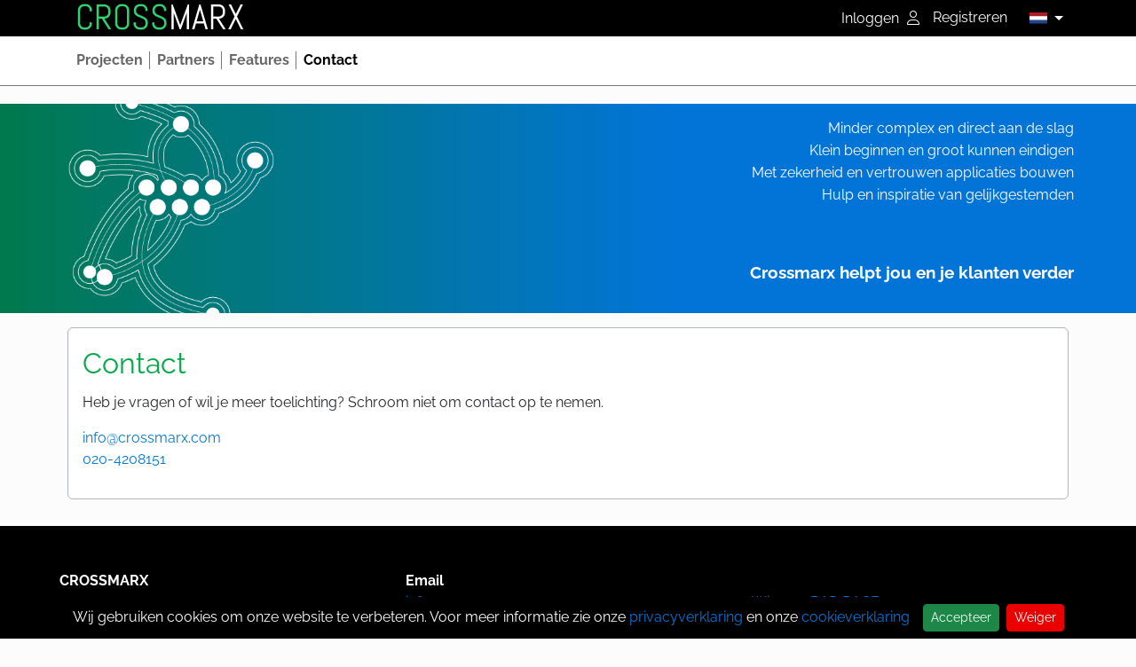

--- FILE ---
content_type: text/html;charset=utf-8
request_url: https://crossmarx.nl/contact
body_size: 3812
content:
 	 






	
	

<!DOCTYPE html>




<html class="cx_website" lang="nl">
	<head>
		<script type="application/ld+json">
		{
			"@context": "http://schema.org",
			"@type":"WebSite",
			"url":"https://crossmarx.com",
			"name":"CrossmarX"
		}
		</script>
		
		<script type="application/ld+json">
		{
			"@context": "http://schema.org",
			"@type": "Organization",
			"url": "https://crossmarx.com",
			"logo": "http://www.example.com/logo.png",
			"contactPoint": [{
				"@type": "ContactPoint",
				"telephone": "+32-020-420-8151",
				"contactType": "customer service"
			}]
		}
		</script>
		
		<script type="application/ld+json">
		{
		  "@context": "http://schema.org",
		  "@type": "LocalBusiness",
		  "name" : "CrossmarX",
		  "url": "https://crossmarx.com",
		  "logo": "https://crossmarx.com/images/cx_logo.png",
		  "image": "https://crossmarx.com/images/cx_logo.png",
		  "description": "The CrossmarX Application Platform enables you and your customers to grow your business",
		  "telephone": "020 420 8151",
		  "address": {
		    "@type": "PostalAddress",
		    "addressLocality": "Amsterdam",
		    "addressRegion": "NH",
		    "streetAddress": "Oudezijds Achterburgwal 141 E",
		    "postalCode": " 1012 DG"
		  }
		}
		</script>
	
		<meta charset="utf-8"> 
		<meta http-equiv="X-UA-Compatible" content="IE=edge"> 
		<meta name="viewport" content="width=device-width, initial-scale=1">
		
		 


	<meta property="og:title" content="">
	<meta property="og:description" content="The CrossmarX Application Platform enables you and your customers to grow your business">

<meta property="og:type" content="website">
<meta property="og:url" content="">

<!-- $ogimage -->
<meta property="og:image" content="https://crossmarx.nl/images/logo_og.png">
<meta property="og:image:secure_url" content="https://crossmarx.nl/images/logo_og.png">
<meta name="twitter:image" content="https://crossmarx.nl/images/logo_og.png">
 		<title>Contact</title>
		<link rel="icon" sizes="32x32" href="/favicons/favicon32.png">
<link rel="icon" sizes="16x16" href="/favicons/favicon16.png">
<link rel="apple-touch-icon" sizes="200x200" href="/favicons/favicon.png">
<link rel="icon" sizes="200x200" href="/favicons/favicon.png">
<link rel="icon" sizes="16x16" href="/favicons/favicon16.png">
<link rel="icon" sizes="32x32" href="/favicons/favicon32.png">
				<link rel="stylesheet" href="/webresources/5.0/css/cx.min.css?v=1891C1965AF9FECA412DA6EB3079DC41">

		<link rel="stylesheet" href="/webresources/font_awesome/fontawesome-pro-6.6.0-web/css/all.min.css">
		
		 <link rel="stylesheet" type="text/css" href="/surrounding/studio.css?modified=1761037107232">
    			<script src="/webresources/bootstrap/bootstrap-5.3.3/dist/js/bootstrap.bundle.min.js"></script>
		<script src="/webresources/5.0/js/cx.js?v=1891C1965AF9FECA412DA6EB3079DC41"></script>

 		
 		
 					 	
				<script type="text/javascript">
			var _paq = window._paq || [];
			_paq.push(['requireCookieConsent']);
			/* tracker methods like "setCustomDimension" should be called before "trackPageView" */
			_paq.push(['trackPageView']);
			_paq.push(['enableLinkTracking']);
			(function() {
				var u="https://analytics.crossmarx.nl/";
				_paq.push(['setTrackerUrl', u+'matomo.php']);
				_paq.push(['setSiteId', '1']);
				var d=document, g=d.createElement('script'), s=d.getElementsByTagName('script')[0];
				g.type='text/javascript'; g.async=true; g.defer=true; g.src=u+'matomo.js'; s.parentNode.insertBefore(g,s);
			})();
		</script>
		<noscript><p><img src="//cx88.crossmarx.nl/analytics/matomo/matomo.php?idsite=1&amp;rec=1" style="border:0;" alt="" /></p></noscript>
	</head>
	<body>
		<div class="cx_page-wrapper cx_fixed_top_menu_wrapper" cx-module="pagewrapper" role="main">	
			<div class="top-bar group fixed-top">
				<div class="cx_menu-container container-xl ">
					<a class="cx_logo " href="/">
						<span>CROSS</span>MARX
					</a>
					<a class="cx_logo  cx_logo-mobile" href="/">
						<span>C</span>X
					</a>
					
									 						
					<div class="top-bar-function-wrapper">
																								
																			<a class="login-button" href="/engine?service=session&cmd=asklogin&password=true&system=false">
								Inloggen
								<span class="cx_icon fa" aria-hidden="true"></span>
							</a>
						
							<a class="register-button" href="/registration">Registreren</a>
												
												
												<ul class="cx_lang-dropdown" role="menu">
							<li class="dropdown" role="presentation" data-bs-theme="dark">
								<a aria-expanded="false" aria-haspopup="true" class="nav-link dropdown-toggle cx_lang-btn" href="#" data-bs-toggle="dropdown" aria-haspopup="true" aria-expanded="false" role="button">
																			<img src="/web/images/flags/nl.svg" alt="nl"/>
																											</a>
								<ul class="dropdown-menu">
									<li class="" role="presentation">
										<a class="cx_lang-item" href="?property=language:en">
											<img src="/web/images/flags/en.svg" alt="nl"/>
											<span>English</span>
										</a>
									</li>
									<li class="active" role="presentation">
										<a class="cx_lang-item" href="?property=language:nl">
											<img src="/web/images/flags/nl.svg" alt="nl"/>
											<span>Nederlands</span>
										</a>
									</li>
								</ul>
							</li>
						</ul>

					</div>
				</div>
			</div>
			
							





<nav class="resizing cx_menu navbar navbar-expand-md fixed-top cx_menu-application bg-white" cx-module="menu">
	<div class="cx_menu-container container-xl">
						
		<button class="navbar-toggler ms-auto " type="button" data-bs-toggle="collapse" data-bs-target="#cx_1" aria-controls="navbarSupportedContent" aria-expanded="false" aria-label="Toggle navigation">
			<span class="navbar-toggler-icon"></span>
		</button>
 
		<div class="collapse navbar-collapse" id="cx_1" style="width: calc(100% - 30px - 0);">
			<ul class="navbar-nav me-auto">
					 									
		 		
		<li class=" nav-item cx_nav-item">
															
									<a class=" nav-link" role="button" href="/projects">
						
						<span class="cx_btn-label">Projecten</span>
											</a>
									</li>
	 									
		 		
		<li class=" nav-item cx_nav-item">
															
									<a class=" nav-link" role="button" href="/partners">
						
						<span class="cx_btn-label">Partners</span>
											</a>
									</li>
	 									
		 		
		<li class=" nav-item cx_nav-item">
															
									<a class=" nav-link" role="button" href="/features">
						
						<span class="cx_btn-label">Features</span>
											</a>
									</li>
	 									
		 		
		<li class=" nav-item cx_nav-item active">
															
									<a class=" nav-link active" role="button" href="/contact">
						
						<span class="cx_btn-label">Contact</span>
													<span class="sr-only">(current)</span>
											</a>
									</li>
				</ul>
			
								</div>
	</div>
</nav>



									
			
			<div class="cx_content cx_content-fw" cx-module="contentwrapper">
	<div class='cx_content-inner'>
		



<div class="hero-box" data-nosnippet>
	<div class="container">
		<img src="/web/images/cx-koraal-wit.png" alt="coral" class="coral">
		<ul>
						
										<li>Minder complex en direct aan de slag</li>
							<li>Klein beginnen en groot kunnen eindigen</li>
							<li>Met zekerheid en vertrouwen applicaties bouwen</li>
							<li>Hulp en inspiratie van gelijkgestemden</li>
			
						
						<li class="hero-box-important">Crossmarx helpt jou en je klanten verder</li>
		</ul>
	</div><!--center-box-->
</div><!--hero-box-->













<div class="container-xl mt-3">
	














	<div id="cxs_1" class="row cx_paragraph cx_grid-row cx_paragraph-wrapper" >		
		<div class="cx_grid-col" >
						 			
					














	<div id="cxs_2" class="row cx_grid-row cx_paragraph-wrapper" >		
		<div class="cx_grid-col" >
						 				<div class="card cx_paragraph cx_card  cx_card-web cx_card-titleBar">
					   				
				<div class="card-body">
			
					


<div class="cx_template cx_template-no-image">
		
			<div class="cx_template-content-wrapper">
			 
<h1>Contact</h1>
<p>
	Heb je vragen of wil je meer toelichting? Schroom niet om contact op te nemen.
</p>
<p>
	<a href="mailto:info@crossmarx.com">info@crossmarx.com</a> <br>
	<a href="tel:+3120-4208151">020-4208151</a>
</p>



		</div>
		
	</div> 

	
		</div>
	
					</div>
	
			 		
			 		</div>
	</div>
 

		

			 		</div>
	</div>

</div>

	</div>
</div>
		</div> 			
					<footer>
				<div class="container">
					<div class="row cx_card-row">
						<div class="col-md-4 cx_card">
							<p>
								<b>CROSSMARX</b> <br><br>
								<b>Bezoekadres</b> <br>
								Oudezijds Achterburgwal 141
								1012 DG Amsterdam
							</p>
							<p>
								<b>Postadres</b> <br>
								Postbus 11172
								1001 GD Amsterdam
							</p>
							<p>
								<b>Telefoon</b> <br>
								<a href="tel:020-4208151">020-4208151</a>
							</p>
							<p>
								<b>KvK</b><br>
								33266968
							</p>
							<p>
								<b>Legal Entity Identifier code (LEI)</b><br>
								724500QQ9OPRLDXV6C38
							</p>
						</div>
						
						<div class="col-md-4 cx_card">
							<p><b>Email</b> <br>
								<a href="mailto:info@crossmarx.com">info@crossmarx.com</a>
								<br> voor algemene zaken, projecten, en het aanvragen van een account 
							</p>
							<p>
								<a href="mailto:support@crossmarx.com">support@crossmarx.com</a>
								<br>voor ondersteuning en technische vragen
							</p>
							<p><b>Certificates</b> <br>
								<a href="/certificates" style='border-bottom: none!important;'>
									<img src="/web/certificates/images/certificate_strip.png" alt="certificates">
								</a>
															</p>
						</div>
						
						<div class="col-md-4 cx_card">
							
														<p>
								<br>
																	<a href="/webpage/1050/crossmarx-wint-rad-race-3-maal-achter-elkaar-">Winnaar RAD RACE</a><br>
																	<a href="/webpage/1047/positionering">Positionering</a><br>
																	<a href="/webpage/1073/voor-wie-">Voor wie?</a><br>
																	<a href="/webpage/1060/meer-uitleg">Meer uitleg</a><br>
																	<a href="/webpage/1062/partners">Partner info</a><br>
																	<a href="/pricing">Kosten</a><br>
																	<a href="/webpage/1237/privacyverklaring">Privacyverklaring</a><br>
																	<a href="/webpage/1238/cookieverklaring">Cookieverklaring</a><br>
																	<a href="/webpage/1041/hosting-en-security">Hosting</a><br>
																	<a href="https://studio.crossmarx.nl/webpage/1231/responsible-disclosure-beleid">Responsible disclosure-beleid</a><br>
																	<a href="/documents">Legal documents</a><br>
															</p>
							<p>Copyright 2025</p>
						</div>
					</div>
				</div>
			</footer>
		
						
		 	<!-- pipo $session.getCookie('cookiesApproved') -->
	<div class="cxw_cookie-bar pt-2 pb-2 fixed-bottom bg-black">
		<div class="d-table ms-auto me-auto">
			<div class="d-inline">
				<span class="text-white">
					Wij gebruiken cookies om onze website te verbeteren. Voor meer informatie zie onze
				</span>
				<a href="/privacyverklaring">privacyverklaring</a> 
				<span class="text-white">
					en onze
				</span>
				<a href="/cookieverklaring">cookieverklaring</a>.
			</div>
			<a class="btn btn-sm btn-success ms-2" href="javascript:void(0)" onclick="javascript:document.cookie='cookiesApproved=true; path=/; Max-Age = 31536000';document.querySelector('.cxw_cookie-bar').style.display = 'none';">
				Accepteer
			</a>
			<a class="btn btn-sm btn-danger ms-2" href="javascript:void(0)" onclick="javascript:document.cookie='cookiesApproved=false; path=/; Max-Age = 31536000';document.querySelector('.cxw_cookie-bar').style.display = 'none';">
				Weiger
			</a>
		</div> 
	</div>
		
	</body>
</html>




--- FILE ---
content_type: text/css
request_url: https://crossmarx.nl/surrounding/studio.css?modified=1761037107232
body_size: 6968
content:
/************************/
/*						*/
/*		STUDIO 			*/
/*						*/
/************************/


/* HOME PAGE */

/* USP */
.web_usp-card {
	position: relative;
}

.web_card-usp .card-body {
	padding-bottom: 40px;
}

.web_usp-icon {
	position: absolute;
	right: 1.25rem;
	bottom: 1rem;
}

.web_header_content {
	/*width: 400px;*/
}

.web_card-usp-1 {
	border: 1px solid #005CA8;
}

.web_card-usp-1 .card-header {
	background-color: rgba(0, 92, 168, 0.03);
}

.web_card-usp-1 i {
	color: #005CA8;
}

.web_card-usp-2 {
	border: 1px solid #55A656;
}

.web_card-usp-2 .card-header {
	background-color: rgba(85, 166, 86, 0.03);
}

.web_card-usp-2 i {
	color: #55A656;
}

.web_card-usp-3 {
	border: 1px solid #272727;
}

.web_card-usp-3 .card-header {
	background-color: rgba(39, 39, 39, 0.03);
}

.web_card-usp-3 i {
	color: #272727;
}




.cx_editor {
	padding-top: 9.5px;
	padding-bottom: 9.5px;
}


/* Dit is in UI 4.4 er uit gesloopt */

pre.cx_editor::after {
	display: none;
}


.cx_content-fw > .cx_content-inner > .alert {
	margin-left: 1rem;
	margin-right: 1rem;
}

/*.cx_page-wrapper,  */
footer {
	/*display: table-row; */
}

.cx_memo {
	/*min-width: 200px;*/ /* Hierdoor overstroomde de input column header bij columns in class search */
}
.cx_wrap .cx_memo{
	min-width: initial;
}

td p:last-child {
	margin-bottom: 0;
}

@font-face {
	font-family: Abel;
	src: url(/surrounding/fonts/abel-regular.ttf);
}
@font-face {
	font-family: Raleway;
	src: url(/surrounding/fonts/Raleway-Regular.ttf);
}
@font-face {
	font-family: Raleway;
	src: url(/surrounding/fonts/Raleway-Bold.ttf);
	font-weight: bold;
}

.ace_editor.readonly .ace_scroller .ace_content {
    cursor: text!important; /* komt uit de standaard - ingecheckt 2019-06-26 */
}


 

 

.cx_menu-container {
	padding: 0 15px;
}


.cx_page img {
	border: 1px solid #ddd;
}
 


.cx_wiki-page{
	max-width: 1200px;
	margin: auto;
}
.cx_wiki-page h1,
.cx_wiki-page h2,
.cx_wiki-page h3{
    margin-top: 20px;
}


.cx_tabpanel {
	z-index: 900;
}

.cx_unpublished-icon{
	display: inline-block;
	font-size: 0.8em;
	background: #fc3434;
	color: white;
	padding: 0 0.2em;
	margin-left: 10px;
	border-radius: 4px;
}
.cx_deprecated-icon{
	display: inline-block;
	font-size: 0.8em;
	background: #1d95ff;
	color: white;
	padding: 0 0.2em;
	margin-left: 10px;
	border-radius: 4px;
}


/* STANDAARD */
.cx_btn-RunApplication .cx_icon::before {
    content: "\f554";
    font-weight: 900;
}


/* TOEGEVOEGD AAN STANDAARD 22/12/17 */
.cx_loginModal .modal-dialog.cx_vertical-center{
	position: absolute;
	left: 50%;
    top: 50%; 
    transform: translate(-50%, -50%) !important;
    margin: -30px 0 0 0;
}
/* TOEGEVOEGD AAN STANDAARD 22/12/17 */   

/* UIT STANDAARD */
.mce-container .mce-fullscreen{
	z-index: 1050;
}
.mce-tinymce{
	border: 1px solid #c0c0c0;
	overflow: hidden;
}

/* 2341 */

.table > tbody> .cx_aggregationrow  >td, 
.tab-content .table > tbody> .cx_aggregationrow >td, 
.cx_paragraph .table > tbody > .cx_aggregationrow >td {
	border-top: 1px solid #aaa;
}

.table > tbody> .cx_aggregationrow ~ .cx_aggregationrow >td, 
.tab-content .table > tbody> .cx_aggregationrow ~ .cx_aggregationrow >td, 
.cx_paragraph .table > tbody > .cx_aggregationrow ~ .cx_aggregationrow >td {
    border-top: 1px solid transparent;
    border-bottom: 1px solid transparent;
}
.table > tbody > .cx_aggregationrow:last-of-type > td, 
.tab-content .table > tbody > .cx_aggregationrow:last-of-type > td, 
.cx_paragraph .table > tbody > .cx_aggregationrow:last-of-type >td, 
.table > tbody > .cx_aggregationrow:last-of-type:hover > td {
    border-bottom: none;
}

 



.cx_btn-Add_a_search_field .cx_icon::before{
    content: "\f067";
}
.cx_page_wrapper  > *:last-child{
	margin-bottom: 30px;
}
.cx_paragraph-dashboard{
	overflow: hidden;
}
/****************
* 	TOP BAR 	*
****************/
.top-bar{
    background: black;
    width: 100%;
    color: white;
    position: fixed;
    top: 0;
    left: 0;
    font-family: 'Raleway', sans-serif;
    z-index: 1031;
}
 
.top-bar + .cx_menu {
	top: 40px;
}

.cx_fixed_top_menu_wrapper .top-bar + .cx_menu ~ .cx_content{
	margin-top: 117px;
}
 
.top-bar .cx_logo-mobile{
	display: none;
}
.top-bar .cx_logo {
    float: left;
    font-size: 40px;
    line-height: 30px;
    padding: 5px 0;
    margin: 0;
    font-family: 'Abel', sans-serif;
}
.cx_logo span {
    color: #2FD371;
    display: inline-block;
}
.cx_logo:hover,
.cx_logo:active,
.cx_logo:focus{
    text-decoration: none;
}
@media only screen and (max-width: 767px){
	.top-bar .cx_logo {
	  /*  font-size: 25px; */
	}
	.top-bar .cx_logo{
		display: none;
	}
	.top-bar .cx_logo-mobile{
		display: inline-block;
	}
}
.cx_switch{
	line-height: 30px;
    padding: 5px 0;
    margin-left: 30px;
}
.top-bar a {
    display: inline-block;
    color: white;
}
.top-bar-function-wrapper {
    float: right;
    max-width: calc(100vw - 30px - 41px - 17px  ); /* - padding - cx - scrollbar ie*/ 
}
.top-bar .facebook_icon{
	font-size: 18px;
	line-height: 40px;
	padding: 0 15px;
}
.top-bar .facebook_icon:hover{
	 text-shadow:  1px 1px #fff, -1px -1px 0 #fff, 1px -1px 0 #fff, -1px 1px 0 #fff;
	color: #4267b2;
}

.top-bar .login_name{
    line-height: 40px;
/*    margin-left: 15px; */
    max-width: calc(100vw - 30px - 40px - 40px - 45px - 60px); /* - padding - cx - toggle - lang - bell */ 
}
.top-bar .login_name span:first-child{
	float: left;
	width: calc(100% - 40px);
	white-space: nowrap;
	overflow: hidden;
}
.top-bar .login_name .cx_icon::before {
    content: "\f007";
}

.login-button,
.register-button{
	padding-right: 15px;
    line-height: 40px;
}
.login-button .cx_icon::before {
	margin-left: 5px;
    content: "\f007";
}
.top-bar .login_name .cx_icon::before {
    content: "\f007";
}
.register-button{
	line-height: 40px;
}
.login_name{
	float: left;
}
.login_name:hover .cx_user-nav-photo img{
	filter:brightness(120%);
}
.cx_user-nav-photo{
/*	float: left; */
	height: 40px;
	width: 40px;
	margin-left: 5px;
    overflow: hidden;
}
.cx_user-nav-photo img{
	display: table;
}
.top-bar .login_name .cx_icon{
    float: right;
    width: 40px;
    margin: 0;
    text-align: center;
}

.cx_menu-right{
    float: right!important;
    margin: 0;
}

.cx_top-bar-flag-wrapper {
    float: left;
    line-height: 40px;
    margin-left: 15px;
}
.cx_top-bar-flag {
	font-size: 1.2rem;
    line-height: 40px;
    float: left;
    margin-right: 10px;
}
.cx_top-bar-flag.cx_flag-green {
	color: #2fd371;
}
.cx_top-bar-flag.cx_flag-yellow {
	color: #ffd641;
}
.cx_top-bar-flag.cx_flag-blue {
	color: #41a6ff;
}

@media (max-width: 765px){
	.cx_top-bar-flag-wrapper {
	    display: none;
	}
}

.cx_sessionInfo-badge {
	right: 8px;
}


@supports (display: flex) {
	/*
	.top-bar .container-fluid{ 
		display: flex;
		width: 100%;
		justify-content: space-between;
	}
	*/
	.top-bar .container-fluid::before,
	.top-bar .container-fluid::after{
		display: none;
	}
	.cx_logo{
		white-space: nowrap;
	}
	.top-bar-function-wrapper{
		display: flex;
	    max-width: calc(100% - 40px);
	}
	.top-bar-function-wrapper .login_name{
		position: relative;
	}
	.top-bar-function-wrapper .login_name span{
		white-space: nowrap;
		height: 40px;
		display: inline-block;
		overflow: hidden;
		text-overflow: ellipsis;
		margin-right: 46px;
		max-width: calc(100% - 45px);
	}
	.top-bar-function-wrapper .cx_user-nav-photo,
	.top-bar .login_name .cx_icon{
		position: absolute;
		top: 0;
		right: 0;
		margin: 0;
	}
}




/* MENU TOGGLE */



.cx_menu-toggle{
    width: 40px;
    height: 40px;
}
.cx_menu-toggle a{
	height: 40px;
}
.navbar-nav>.cx_menu-toggle>a:hover{
	background: initial;
}
.top-bar .cx_menu-toggle .cx_menu-toggle-one, 
.top-bar .cx_menu-toggle .cx_menu-toggle-two {
    border-color: white;
}
.top-bar .cx_menu-toggle .cx_menu-toggle-one {
    background: #222;
    top: 6px;
}
.top-bar .cx_menu-toggle .cx_menu-toggle-two {
    bottom: 6px;
}
.top-bar .cx_menu-toggle a:hover .cx_menu-toggle-two {
    background: #222;
}
.cx_menu-toggle a:hover+.cx_menu-tooltip {
	top: 100%;
}


.search-wrapper {
    float: right;
}
.search-wrapper-mobile {
	display: none;
	float: none;
}
.cx_lang-dropdown{
	float: right;
    margin: 0;
	padding: 0;
}
.cx_lang-dropdown li {
	list-style: none;
}
.cx_lang-btn {
	position: relative;
	float: right;
	height: 40px;
	width: 45px;
	padding: 10px;
}
.cx_lang-btn img{
	width: 20px;
    filter:brightness(100%);
    vertical-align: initial;
    transition: all 0.3s;
}
.cx_lang-btn:hover img{
    filter:brightness(140%);
}
.cx_lang-btn .caret{
	position: absolute;
	right: 0;
	top: 50%;
	margin-top: -2px;
}
.cx_dropdown-menu-dark>li>a {
	color: white;
}
.cx_lang-dropdown .dropdown-menu>li>a{
    display: block;
	padding: 5px 10px;
}
.cx_lang-dropdown .dropdown-menu>.active>a{
    background-color: #41a6ff;
}
.cx_lang-item img{
	float: left;
    max-width: none;
    width: 40px;
    margin-right: 10px;
}

/* MEDAL */
.cx_medal-wrapper{
	position: relative;
	float: left;
    margin-top: 6px;
    margin-right: 5px;
    cursor: pointer;
}
.cx_medal{
	position: relative;
    font-size: 9.5px;
    /* letter-spacing: -.5px; */
    font-family: courier, monospace;
    width: 29px;
    height: 30px;
    text-align: center;
    /* padding: 0 1.5px; */
    line-height: 30px;
    border-radius: 50%;
    background: #ffa200;
    background: linear-gradient(15deg, #e4a300, gold 80%);
    background: linear-gradient(15deg, #e4a300, gold 50%) padding-box,
            	linear-gradient(15deg, gold, #e4a300 50%) border-box;
    color: #8c6400;
    border: 1.5px solid transparent;
  
    font-weight: bold;
    /*text-shadow: 1px 1px #ffc158;*/
    z-index: 2;
}
.cx_medal-ribbon{
    position: absolute;
    top: 18px;
    left: 4px;
    width: 22px;
    height: 20px;
    background: #eb0000;
    z-index: 1;
}
.cx_medal-ribbon::before{
    position: absolute;
    left: 0;
    bottom: -2.5px;
    display: table;
    content: '';
    width: 0;
    height: 0;
    border-top: 3px solid #eb0000;
    border-right: 11px solid transparent;
}
.cx_medal-ribbon::after{
    position: absolute;
    right: 0;
    bottom: -2.5px;
    display: table;
    content: '';
    width: 0;
    height: 0;
    border-top: 3px solid #eb0000;
    border-left: 11px solid transparent;
}


/* COL MEDAL - OTHER STYLING */
.cx_medal-col{
    color: #555;
    background: #ccc;
    background: linear-gradient(15deg, #777, #ccc 50%) padding-box,
            	linear-gradient(15deg, #ccc, #777 50%) border-box;
    font-size: 11px;
}
.cx_medal-ribbon-col{
	background: #0075DB;
}
.cx_medal-ribbon-col::before{
    border-top: 3px solid #0075DB;
}
.cx_medal-ribbon-col::after{
    border-top: 3px solid #0075DB;
}


/* DARK CLASS */
.cx_dropdown-menu-dark{
	background: #333;
}
.cx_dropdown-menu-dark>li>a:focus, .cx_dropdown-menu-dark>li>a:hover {
	color: white;
    text-decoration: none;
    background-color: #777;
}

@media print{
	.top-bar{
		display: none;
	}
	.cx_fixed_top_menu_wrapper .top-bar + .navbar-fixed-top + *{
		margin-top: 0;
	}
	.top-bar + *:not(.navbar-fixed-top){
		margin-top: 0;
	}
	.panel,
	.panel-body{
		page-break-inside: avoid;
	}
}

/* NAVBAR */

.navbar-header .search-wrapper{
	float: none;
	margin-left: 15px;
	display: none;
}
.cx_nav_collapsed .search-wrapper{
	display: none;	
}
.cx_nav_collapsed .search-wrapper-mobile {
	display: block;	
}
.cx_nav_collapsed .navbar-header .search-wrapper{
    display: block;
    max-width: calc(100% - 72px);
}
.search-wrapper input[type="search"] {
	/*
    border: 1px solid #ccc;
    padding: 5px;
    height: 30px;
    outline: none;
    */
    
    margin: 5px 0;
    float: left;
    max-width: calc(100% - 40px);
}
.search-wrapper button[type="submit"] {
    background: transparent;
    border: none;
    cursor: pointer;
    width: 40px;
    height: 40px;
    float: left;
}
.search-wrapper button[type="submit"] .cx_icon::before {
    content: "\f002";
    color: #777;
} 

.navbar{
	border-color: #ccc;
}
.navbar-fixed-bottom.cx_nav_collapsed .navbar-collapse, .navbar-fixed-top.cx_nav_collapsed .navbar-collapse {
    border-top: 1px solid #ccc;
}
.navbar-fixed-bottom.cx_nav_collapsed .navbar-collapse, .navbar-fixed-top.cx_nav_collapsed .navbar-collapse {
    max-height: calc( 100vh - 90px);
}
.navbar-fixed-bottom .navbar-collapse.in, .navbar-fixed-top .navbar-collapse.in {
    max-height: calc(100vh - 90px);
}




/* BOOTSTRAP CONTAINER RESET - WE MOETEN IN ONZE STANDAARD .container-fluid aanroepen */
.container {
	max-width: calc(100%);
}
@media (min-width: 768px){
	.container {
	    width: 750px;
	}
}
@media (min-width: 992px){
	.container {
	    width: 970px;
	}
}
@media (min-width: 1200px){
	.container {
	    width: 1170px;
	}
}



html{
	-webkit-text-size-adjust: 100%;
	-ms-text-size-adjust: 100%;
	height: 100%;
	min-height: 100%;	
	text-rendering: optimizeLegibility !important;
}

@media (min-width: 992px){
	html:not(.cx_minimal):not(.cx_vertical), html:not(.cx_minimal):not(.cx_vertical):not(.cx_spartan) nav {
	   
	}

}















	


/****************
* 	NAV BAR 	*
****************/

.navbar .navbar-nav > li > a, 
.navbar .navbar-nav > li > a:focus, 
.navbar .navbar-nav > li > a:hover{
	border-left: 0;
	border-right: 0;
	position: relative;
}

.navbar-nav > .nav-item:first-child {
/*    margin-left: -8px;*/
}
.cx_nav_collapsed .navbar-nav > .nav-item:first-child {
	margin-left: 0;	
}


/* WEBSITE ONLY */
.cx_website .nav-link {
    position: relative;
    font-weight: bold;
}
.cx_website  .navbar .navbar-nav > li > a::after{
	position: absolute;
	content: "";
	display: table;
	width: 1px;
	height: 20px;
	background: #777;
    top: 50%;
    transform: translateY(-50%);
	right: 0;
}

.cx_website  .navbar .navbar-nav > li:last-of-type > a::after{
	display: none;	
}

.cx_website  .cx_nav_collapsed  .navbar-nav > li > a::after{
	display: none;	
}



/*cx_nav_collapsed */
.search-wrapper button[type="submit"] {
	color: #777; 
}
.search-wrapper button[type="submit"] .cx_icon::before {
    content: "\f002";
} 



.cx_website .navbar{
	border-color: #777;
}
.cx_website .navbar-default .navbar-toggle .icon-bar {
    background-color: #777;
}
.cx_website .navbar-fixed-bottom.cx_nav_collapsed .navbar-collapse, 
.cx_website .navbar-fixed-top.cx_nav_collapsed .navbar-collapse {
    border-top: 1px solid #777;
}




 

 

.navbar-light .navbar-nav .nav-link.active, 
.navbar-light .navbar-nav .nav-link.active:focus, 
.navbar-light .navbar-nav .nav-link.active:hover {
    color: #2FD371;
    background-color: white;
    border-left: 0;
}	
.login-button .cx_icon:not([class*='fa-'])::before{
	content: "\f007";
} 	

.cx_fixed_top_menu_wrapper .top-bar + .navbar-fixed-top + .hero-box{
	margin-top: 90px;
}




/************************
* 	DASHBOARD FLAG	 	*
************************/
.cx_flag-alert-bg-white {
    background-color: #ffffff!important;
}
.cx_flag-alert{
	display: table;
	margin: 0;
    width: 100%;
}
.cx_flag {
    float: left;
    padding-right: 15px;
    position: relative;
}
.cx_flag .cx_icon{
	font-size: 60px;
    line-height: 60px;
}

.cx_flag .cx_icon:not([class*='fa-'])::before {
    content: "\f024";
}
.cx_flag .cx_icon::after {
	content: "\f336"; 
	font-size: 20px;
	position: absolute;
	top: 15px;
	left: 2px;
    width: 60px;
    text-align: center;
	line-height: 20px;
	font-weight: 900;
}
.alert-warning .cx_flag .cx_icon:not([class*='fa-'])::after {
	content: "\f12a"; /* \f071 */
}
.cx_flag-next {
	padding: 2px;
    border: 1px solid;
    border-radius:3px;
}


/************************
* 	WEBSITE SPECIFIC 	*
************************/
.cx_website body{
    display: table;
    table-layout: fixed;
    width: 100%;
    height: 100%;
    margin: 0;
    padding: 0;
    font-family: 'Raleway', sans-serif;
    -webkit-font-smoothing: antialiased;
}
/* PADDING SCROLLBAR TRICK HELPER */
@media (min-width: 992px){ 
	.cx_website body{
	 	width: calc(100% + (100vw - 100% ) / 2);
		margin-left: calc((100% - 100vw) / 2 );
	    height: 100%;
   		padding-right: 0;
	}
}
.cx_website h1, 
.cx_website h2, 
.cx_website h3, 
.cx_website h4, 
.cx_website h5, 
.cx_website h6{
	/*color: #ff6abd;*/
	color: #04a847;/* higher contrast */ /*#2FD371;*/
	line-height: 1.5;
}

/*
.cx_website .cx_page_wrapper{
    height: 100%;
    display: table-row;
}
*/
.web_jumbo{
	background: white;
	padding-top: 30px;
	padding-bottom: 30px;
	border-top: 1px solid #ddd;
	border-bottom: 1px solid #ddd;
	margin-bottom: 30px;
}
.cx_card-row > .cx_card.cx_card-titleBar{
	color: #777;
	padding: 15px;
	border: 1px solid #dddddd;
	background: white;
}
.card{
	/*border-radius: 15px;*/
}
a.cx_card-web{
	color: #555;
}
a.cx_card-web:hover {
	color: #50a9f8; /* #2FD371; */
	border-color: #50a9f8;
}
.cx_website .cx_template {
    table-layout: fixed;
}

/****************
* 	HOME 	*
****************/
.web_paragraph{
	margin-bottom: 0;
}
.home_features-wrapper{
	border-top: 1px solid #ddd;
	border-bottom: 1px solid #ddd;
}
.home_features ul{
	list-style-type: none;
	padding: 0;
}
.more-link{
	border: 2px solid #333;
	color: #333;
	padding: 10px 30px;
	display: block;
	margin: 1em auto 0;
	width: 13em;
	text-align: center;
}
.more-link:hover{
	text-decoration: none;
	border-color: #2FD371;
	background: white;
}


/****************
* 	HERO		*
****************/
.hero-box{
	padding-left: calc( 100vw - 100% );
	overflow: hidden;
	color: white;
	text-align: right;
	margin-top: -20px; /* sticks to menu */
    /*margin-bottom: 15px;*/
    /* Better contrast */
    background-color: #00794e;
    background-image: linear-gradient(to right, #00794e 0%,#0274d8 59%);
    /*
    background-color: #38c894;
    background-image: linear-gradient(to right, #38c894 0%,#50a9f8 59%);
    */
}
.hero-endnode{
	height: 142px;
/*	margin-bottom: 0; */
}
.hero-box .container{
	position: relative;
	padding: 15px;
	height: 100%;
}
.hero-box .coral{
    position: absolute;
    left: 15px;
    height: calc(100% - (2 * 15px));
    height: 120%;
    top: -10%;
}

@media only screen and (max-width: 767px) {
	.hero-box .coral{
	    display: none;
	}	
}
.hero-box ul{
	margin-top: 0;
	line-height: 1.6;
    color: #ffffff;
    list-style-type: none;
}
.hero-box .hero-box-important{
    font-size: 1.2em;
    font-weight: bold;
    margin-top: 60px;
}






/************************
* 	Home features		*
************************/
 
.home_features li{
	margin-bottom: 18px;
	
}
.feature-header:before{
	font-family: Font Awesome\ 5 Pro, FontAwesome;
	content: "\f005";
	display: inline-block;
    line-height: 16px;
    font-size: 10px;
	margin-right: 5px;
    margin-top: -4px;
	vertical-align: middle;
}
.cx_website .feature-header{
	color: #333;
	font-size: 1.2em;
	line-height: 1.2em;
	font-weight: bold;
	display: inline-block;
}
.feature-header + div{
	margin-left: 15px;
}


/************************
* 	CX PROFILE CARD		*
************************/
.profile-pic{
	float: left;	
	width: 100px;
	height: 100px;
	border-radius: 50%;
	margin-right: 15px;
}
.cx_card-project .profile-pic img,
.cx_card-partner .profile-pic img{
	position: relative;
    top: 50%;
    left: 50%;
    transform: translate(-50%, -50%);
}
.cx_card-person .profile-pic img{
	width: 100%;
	border-radius: 50%;
}
.profile-pic .profile_abbr {
    width: 100%;
    height: 100%;
    vertical-align: middle;
    border-radius: 50%;
    line-height: 80px;
    font-size: 30px;
    font-weight: bold;
    text-align: center;
    color: #2FD371;
    border: 10px solid #2FD371;
}
.profile-pic .profile_abbr-small{
	font-size: 20px;
}
.cx_card-web:hover .profile_abbr{
	background:#2FD371;
	color: white;
}
.profile-pic-placeholder{
	overflow: hidden;
    border-radius: 50%;
    color: #777777;
    width: 100px;
    text-align: center;
    height: 100px;
    border: 3px solid;
}
.profile-pic-placeholder i{
	font-size: 100px;
	position: relative;
    top: 5px;
}
.cx_card-web:hover .profile-pic-placeholder{
	color: #41a6ff;
}
.profile-tile-top{
	display: table-row;
}
.profile-title-wrapper{
	display: table-cell;
    vertical-align: top;
   /* padding-top: 20px; */
}
.subtitle-profiel{
	font-size: 86%;
	color:gray;
}
/* PARTNER */
.partner .profile-pic{
    display: flex;
    align-items: center;
}
.partner .profile-pic img{
	border-radius: 0;
}
.partner .profile-title-wrapper{
	vertical-align: middle;
}
.partner .profile-name {
    transform: translateY(-50%);
}

.profile-name{
	font-weight: 800;
	font-size: 1.2em;
}
.profile-subtitle{
	color: gray;	
}
.profile-testimonial{
	clear: both;
	padding-top: 15px;
}	

.profiel-about h2, .relatie-wrapper h1{
	color: gray;
	}

.profiel-about{
	font-size: 16px;
	font-weight: bold;
}




	

/************
* 	Footer	*
************/

footer{
	width: 100%;
	background: black;
	padding-bottom: 50px;
	color: white; 
}
footer .cx_card{
	padding-top: 50px;
}
/*
footer .cx_card b{
	color: silver;
}
footer a{
	color: white;
	border-bottom-style: dotted;
	border-bottom-width: 1px;
}
footer a:hover{
	color: white;
	text-decoration: none;
}
*/
@media only screen and (max-width: 991px) {
	footer{
		text-align: center;
	}
}



/****************
* 	LOGIN FORMS	*			NOT BEING USED NOW !!!!
****************/
.login-wrapper{ 
	background-color: hsla(0,0%,93%,1.00);
	background-image: url(../images/cx-koraal-wit.png);
    background-size: 15.4rem;
    background-position: 12% 26.3rem;
    background-repeat: no-repeat;
}
input:focus{
	outline: none;
}
	
.loginname-field{
	background: url(../images/form-icon-name.png);
	background-repeat: no-repeat;
}
.ww-field{
	background: url(../images/form-icon-password.png);
	background-repeat: no-repeat;
	background-size: 1.4rem;
}
.email-field{
	background: url(../images/form-icon-email.png);
	background-repeat: no-repeat;
	background-size: 1.4rem;
}
.telefoon-field{
	background: url(../images/form-icon-phone.png);
	background-repeat: no-repeat;
	background-size: 1.4rem;
}
.web-field{
	background: url(../images/form-icon-www.png);
	background-repeat: no-repeat;
	background-size: 1.4rem;
}
.twitter-field{
	background: url(../images/form-icon-twitter.png);
	background-repeat: no-repeat;
	background-size: 1.4rem;
}
.facebook-field{
	background: url(../images/form-icon-facebook.png);
	background-repeat: no-repeat;
	background-size: 1.4rem;
}	
.linkedin-field{
	background: url(../images/form-icon-linkedin.png);
	background-repeat: no-repeat;
	background-size: 1.4rem;
}		
input.inlog{
	background-image: url(../images/form-icon-login-wit.png);
	background-repeat: no-repeat;
	background-position: .2rem center;
	background-size: 1.4rem;
}
a.account-aanmaken{
	background: url(../images/mannetje.png) black;
	color: white;
	background-repeat: no-repeat;
	background-position: .5rem center;
	background-size: .8rem;
	display: inline-block;
	width: 18rem;
	padding: .3rem;
	padding-left: 1.8rem;
	font-weight: 800;
	text-align: center;
	text-transform: uppercase;
	font-size: .8rem;
	margin-top: .5rem;
}

.login-wrapper label{
	display: block;
	text-transform: uppercase;
	font-size: 80%;
	margin-bottom: .5rem;
	}
.form-rule{
	margin-bottom: 1rem;
	clear: both;
}



/****************
* 	PROFIEL		*
****************/
.profiel-profiel-foto-wrapper{
    border-radius: 50%;
    width: 100px;
    height: 100px;
    border: 5px solid white;
    top: 50%;
    position: absolute;
    transform: translateY(-50%);
}
.profiel-foto-partner,
.profiel-foto-project{
	border-radius: 0;
    width: initial;
    height: initial;
    border: 0;
}
.name-profiel{
    position: relative;
    top: 50%;
    padding-left: 135px;
    transform: translateY(-50%);
    font-size: 32px;
    font-weight: bold;
    float: left;
}
.hero-endnode .subtitle-profiel {
    color: white;
    position: relative;
    top: 50%;
    transform: translateY(calc(-50% + 0.4em));
}
@media only screen and (max-width: 767px) {
	.hero-endnode .subtitle-profiel{
	    display: none;
	}	
}
.profiel-profiel-foto-wrapper img{
	width: 100%;
	height: 100%;
	border-radius: 50%;
}
.profiel-foto-project img,
.profiel-foto-partner img{
	border-radius: 0;
	background: white;
}
.profiel-head .name-profiel{
	font-size: 150%;
}	
.contact-list li{
	padding-left: 2rem;
}



/* ISSUE NOTE */
.cx_fieldline-content .form-control-static.cx_issue-note:not(:empty){
	overflow: auto;
}
.cx_issue-note{
	width: 100%;
}
.cx_issue-note pre:first-child{
	margin-top: 6px;
}
.cx_issue-note p:last-child {
	margin-bottom: 0;
}

td.cx_wrap .cx_td-content .cx_issue-note{
	/*width: 600px!important; */
}
td.cx_wrap .cx_td-content .cx_issue-note *{
/*	width: auto; */
}


/* WIKIPAGE */
.cx_wiki-page-locked{
	position: absolute;
	width: 14px;
	height: 14px;
	background: #ccc;
	text-align: center;
	top: 0; 
	line-height: 14px;
	font-size: 10px;
	color: #555;
}
.cx_wiki-page-locked::before{
	content: '';
	display: table;
	position: absolute;
	top: 14px;
	right: 0;
	width: 0;
	height: 0;
	border-top: 3px solid #ccc;
	border-left: 7px solid transparent;
}
.cx_wiki-page-locked::after{
	content: '';
	display: table;
	position: absolute;
	top: 14px;
	width: 0;
	height: 0;
	border-top: 3px solid #ccc;
	border-right: 7px solid transparent;
}
.cx_wiki-page-user-card{
	float: right;
	display: table;
	width: 225px;
	margin-left: 30px;
}
.cx_wiki-page-user-card-photo{
	float: left;
	width: 40px;
	height: 40px;
	margin-right: 15px;
	box-shadow: 2px 2px 4px rgba(0,0,0,0.3);
}
.cx_wiki-page-user-card-sameuser .cx_wiki-page-user-card-photo{
	box-shadow:none;
}
.cx_wiki-page-user-card-sameuser .cx_wiki-page-user-card-username{
	height: 20px;
}
.cx_wiki-page-user-card-photo i{
    width: 40px;
    text-align: center;
    line-height: 40px;
    font-size: 20px;
    color: #999;
}
.cx_wiki-page-user-card-username{
	line-height: 20px;
	white-space:nowrap;
	overflow: hidden;
	text-overflow: ellipsis;
}
.cx_wiki-page-user-card-date{
	line-height: 20px;
	white-space:nowrap;
}

/* COMMENT */
.cx_wiki-add-comment-btn{
	text-decoration: none!important;
	margin-top: 15px;
    display: block;
}
.cx_wiki-add-comment{
	display: flex;
	margin-top: 15px;
}
.cx_wiki-add-comment textarea{
	margin-right: 15px;
}
.cx_wikicomment {
	padding: 10px 0;
	border-bottom: 1px solid #ccc;
}
.cx_wikicomment-date{
	color: #777;
}

/* TAGS */
.cx_tag-textarea{
	display: none;
}
.cx_tags{
	display: table;
	table-layout: fixed;
	width: 100%;
    margin-top: 30px;
}
.cx_tag-editor{
	display: table;
	table-layout: fixed;
	width: 100%;
	padding: 5px;
	background-color: #fff;
    border: 1px solid #ccc;
    border-radius: 4px;
    cursor: text;
    -webkit-box-shadow: inset 0 1px 1px rgba(0,0,0,.075);
    box-shadow: inset 0 1px 1px rgba(0,0,0,.075);
    -webkit-transition: border-color ease-in-out .15s,-webkit-box-shadow ease-in-out .15s;
    -o-transition: border-color ease-in-out .15s,box-shadow ease-in-out .15s;
    transition: border-color ease-in-out .15s,box-shadow ease-in-out .15s;
}
.cx_tag-editor.focus{
	border-color: #66afe9;
    outline: 0;
    -webkit-box-shadow: inset 0 1px 1px rgba(0,0,0,.075), 0 0 8px rgba(102,175,233,.6);
    box-shadow: inset 0 1px 1px rgba(0,0,0,.075), 0 0 8px rgba(102,175,233,.6);
}
/* Same colors as alert-primary */
.cx_tag{
	display: table;
	float: left;
	color: #31708f;
	background-color: #e6f3ff;
    margin-right: 6px;
    border-radius: 4px;
    padding: 0 6px;
    height: 30px;
	line-height: 30px;
}
.cx_tag:hover{
    text-decoration: none;
    background-color: #d0e7fd;
    color: #31708f;
}
.cx-tag-editable{
	margin-right: 4px;
}
.cx_tag-x{
    display: inline-block;
    width: 14px;
    height: 14px;
    margin-bottom: 1px;
    font-size: 16px;
    line-height: 16px;
    vertical-align: middle;
    font-weight: bold;
    text-align: center;
    border-radius: 50%;
    margin-left: 4px;
    cursor: pointer;
}
.cx_tag-x:hover{
	background: #31708f;
	color: white;
	-webkit-transition: all ease-in-out .15s;
    -o-transition: all ease-in-out .15s;
    transition: all ease-in-out .15s;
}
.cx_tag-input{
	line-height: 30px;
	margin-right: 4px!important;
	padding: 0 6px;
	border: none;
	/* background: beige; */
	float: left;
}

/* suggestion */
.cx_tag-suggestion-wrapper{
	display: table;
    position: absolute;
    border: 1px solid #ccc;
    padding: 4px;
    margin-top: -1px;
    z-index: 999;
    background: white;
    box-shadow: 0 4px 8px rgba(0,0,0,0.3)
}
.cx_tag-suggestion{
	display: table;
	float: left;
	color: #31708f;
	background-color: #e6f3ff;
    margin-right: 4px;
    border-radius: 4px;
    padding: 0 6px;
    height: 30px;
	line-height: 30px;
	cursor: pointer;
}
.cx_tag-suggestion-highlight{
	font-weight: bold;
	text-decoration: underline;
}


@media only screen and (max-width: 767px) {
	.cx_wiki-page-user-card{
		width: 100%;
		margin-left: 0;
		margin-top: 15px;
	}	
	.cx_wiki-page-user-card-sameuser .cx_wiki-page-user-card-username{
		height: 0;
	}
	.cx_wiki-page-user-card-sameuser .cx_wiki-page-user-card-photo {
		height: 20px;
	}
}




--- FILE ---
content_type: image/svg+xml
request_url: https://crossmarx.nl/web/images/flags/nl.svg
body_size: 234
content:
<svg xmlns="http://www.w3.org/2000/svg" width="90" height="60" viewBox="0 0 9 6">
	<rect fill="#21468B" width="9" height="6" />
	<rect fill="#FFF" width="9" height="4" />
	<rect fill="#AE1C28" width="9" height="2" />
</svg>

--- FILE ---
content_type: image/svg+xml
request_url: https://crossmarx.nl/web/images/flags/en.svg
body_size: 646
content:
<svg xmlns="http://www.w3.org/2000/svg" xmlns:xlink="http://www.w3.org/1999/xlink" viewBox="0 0 60 40" width="90" height="60">
	<defs><clipPath id="t"><path d="M30,15H60V30zM30,15V30H0zM30,15H0V0zM30,15V0H60z"/></clipPath></defs>
	<rect width="60" height="40" style="fill:#00247d"/>
	<g style="stroke:#ffffff;stroke-width:6.93225527;fill:none">
		<path d="M0,0L60,40M60,0L0,40"/>
		<path d="M0,0L60,30M60,0L0,30" style="stroke:#cf142b;stroke-width:4" clip-path="url(#t)" transform="scale(1,1.3333333)"/>
		<path d="M30,0V40M0,20H60" style="stroke-width:11.55375878"/>
		<path d="M30,0V40M0,20H60" style="stroke:#cf142b"/>
	</g>
</svg>